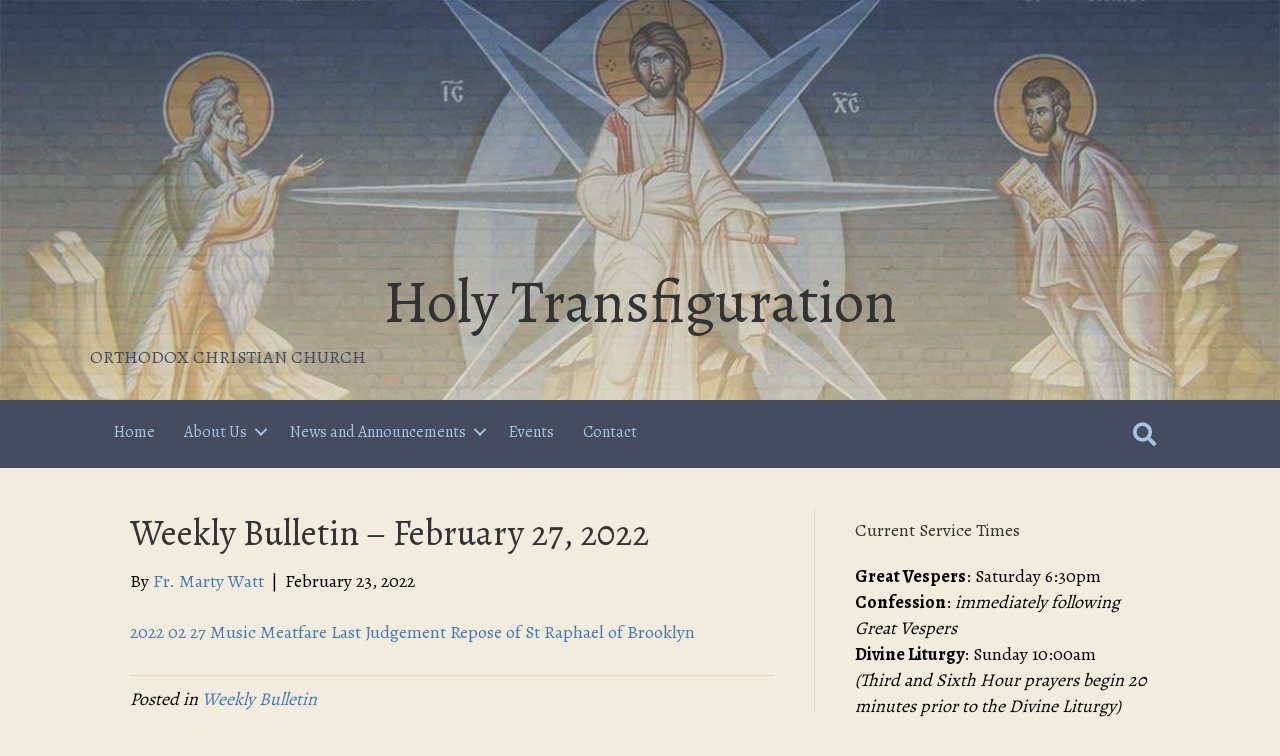

--- FILE ---
content_type: text/html; charset=UTF-8
request_url: https://amesorthodox.org/weekly-bulletin-february-27-2022/
body_size: 10351
content:
<!DOCTYPE html>
<html lang="en-US">
<head>
<meta charset="UTF-8" />
<meta name='viewport' content='width=device-width, initial-scale=1.0' />
<meta http-equiv='X-UA-Compatible' content='IE=edge' />
<link rel="profile" href="https://gmpg.org/xfn/11" />
<title>Weekly Bulletin &#8211; February 27, 2022 &#8211; Holy Transfiguration</title>
<meta name='robots' content='max-image-preview:large' />
	<style>img:is([sizes="auto" i], [sizes^="auto," i]) { contain-intrinsic-size: 3000px 1500px }</style>
	<link rel='dns-prefetch' href='//fonts.googleapis.com' />
<link href='https://fonts.gstatic.com' crossorigin rel='preconnect' />
<link rel="alternate" type="application/rss+xml" title="Holy Transfiguration &raquo; Feed" href="https://amesorthodox.org/feed/" />
<link rel="alternate" type="application/rss+xml" title="Holy Transfiguration &raquo; Comments Feed" href="https://amesorthodox.org/comments/feed/" />
<link rel="alternate" type="application/rss+xml" title="Holy Transfiguration &raquo; Weekly Bulletin &#8211; February 27, 2022 Comments Feed" href="https://amesorthodox.org/weekly-bulletin-february-27-2022/feed/" />
<link rel="preload" href="https://amesorthodox.org/wp-content/plugins/bb-plugin/fonts/fontawesome/5.15.4/webfonts/fa-solid-900.woff2" as="font" type="font/woff2" crossorigin="anonymous">
<link rel="preload" href="https://amesorthodox.org/wp-content/plugins/bb-plugin/fonts/fontawesome/5.15.4/webfonts/fa-regular-400.woff2" as="font" type="font/woff2" crossorigin="anonymous">
<script>
window._wpemojiSettings = {"baseUrl":"https:\/\/s.w.org\/images\/core\/emoji\/15.0.3\/72x72\/","ext":".png","svgUrl":"https:\/\/s.w.org\/images\/core\/emoji\/15.0.3\/svg\/","svgExt":".svg","source":{"concatemoji":"https:\/\/amesorthodox.org\/wp-includes\/js\/wp-emoji-release.min.js?ver=6.7.4"}};
/*! This file is auto-generated */
!function(i,n){var o,s,e;function c(e){try{var t={supportTests:e,timestamp:(new Date).valueOf()};sessionStorage.setItem(o,JSON.stringify(t))}catch(e){}}function p(e,t,n){e.clearRect(0,0,e.canvas.width,e.canvas.height),e.fillText(t,0,0);var t=new Uint32Array(e.getImageData(0,0,e.canvas.width,e.canvas.height).data),r=(e.clearRect(0,0,e.canvas.width,e.canvas.height),e.fillText(n,0,0),new Uint32Array(e.getImageData(0,0,e.canvas.width,e.canvas.height).data));return t.every(function(e,t){return e===r[t]})}function u(e,t,n){switch(t){case"flag":return n(e,"\ud83c\udff3\ufe0f\u200d\u26a7\ufe0f","\ud83c\udff3\ufe0f\u200b\u26a7\ufe0f")?!1:!n(e,"\ud83c\uddfa\ud83c\uddf3","\ud83c\uddfa\u200b\ud83c\uddf3")&&!n(e,"\ud83c\udff4\udb40\udc67\udb40\udc62\udb40\udc65\udb40\udc6e\udb40\udc67\udb40\udc7f","\ud83c\udff4\u200b\udb40\udc67\u200b\udb40\udc62\u200b\udb40\udc65\u200b\udb40\udc6e\u200b\udb40\udc67\u200b\udb40\udc7f");case"emoji":return!n(e,"\ud83d\udc26\u200d\u2b1b","\ud83d\udc26\u200b\u2b1b")}return!1}function f(e,t,n){var r="undefined"!=typeof WorkerGlobalScope&&self instanceof WorkerGlobalScope?new OffscreenCanvas(300,150):i.createElement("canvas"),a=r.getContext("2d",{willReadFrequently:!0}),o=(a.textBaseline="top",a.font="600 32px Arial",{});return e.forEach(function(e){o[e]=t(a,e,n)}),o}function t(e){var t=i.createElement("script");t.src=e,t.defer=!0,i.head.appendChild(t)}"undefined"!=typeof Promise&&(o="wpEmojiSettingsSupports",s=["flag","emoji"],n.supports={everything:!0,everythingExceptFlag:!0},e=new Promise(function(e){i.addEventListener("DOMContentLoaded",e,{once:!0})}),new Promise(function(t){var n=function(){try{var e=JSON.parse(sessionStorage.getItem(o));if("object"==typeof e&&"number"==typeof e.timestamp&&(new Date).valueOf()<e.timestamp+604800&&"object"==typeof e.supportTests)return e.supportTests}catch(e){}return null}();if(!n){if("undefined"!=typeof Worker&&"undefined"!=typeof OffscreenCanvas&&"undefined"!=typeof URL&&URL.createObjectURL&&"undefined"!=typeof Blob)try{var e="postMessage("+f.toString()+"("+[JSON.stringify(s),u.toString(),p.toString()].join(",")+"));",r=new Blob([e],{type:"text/javascript"}),a=new Worker(URL.createObjectURL(r),{name:"wpTestEmojiSupports"});return void(a.onmessage=function(e){c(n=e.data),a.terminate(),t(n)})}catch(e){}c(n=f(s,u,p))}t(n)}).then(function(e){for(var t in e)n.supports[t]=e[t],n.supports.everything=n.supports.everything&&n.supports[t],"flag"!==t&&(n.supports.everythingExceptFlag=n.supports.everythingExceptFlag&&n.supports[t]);n.supports.everythingExceptFlag=n.supports.everythingExceptFlag&&!n.supports.flag,n.DOMReady=!1,n.readyCallback=function(){n.DOMReady=!0}}).then(function(){return e}).then(function(){var e;n.supports.everything||(n.readyCallback(),(e=n.source||{}).concatemoji?t(e.concatemoji):e.wpemoji&&e.twemoji&&(t(e.twemoji),t(e.wpemoji)))}))}((window,document),window._wpemojiSettings);
</script>
<style id='wp-emoji-styles-inline-css'>

	img.wp-smiley, img.emoji {
		display: inline !important;
		border: none !important;
		box-shadow: none !important;
		height: 1em !important;
		width: 1em !important;
		margin: 0 0.07em !important;
		vertical-align: -0.1em !important;
		background: none !important;
		padding: 0 !important;
	}
</style>
<link rel='stylesheet' id='wp-block-library-css' href='https://amesorthodox.org/wp-includes/css/dist/block-library/style.min.css?ver=6.7.4' media='all' />
<style id='wp-block-library-theme-inline-css'>
.wp-block-audio :where(figcaption){color:#555;font-size:13px;text-align:center}.is-dark-theme .wp-block-audio :where(figcaption){color:#ffffffa6}.wp-block-audio{margin:0 0 1em}.wp-block-code{border:1px solid #ccc;border-radius:4px;font-family:Menlo,Consolas,monaco,monospace;padding:.8em 1em}.wp-block-embed :where(figcaption){color:#555;font-size:13px;text-align:center}.is-dark-theme .wp-block-embed :where(figcaption){color:#ffffffa6}.wp-block-embed{margin:0 0 1em}.blocks-gallery-caption{color:#555;font-size:13px;text-align:center}.is-dark-theme .blocks-gallery-caption{color:#ffffffa6}:root :where(.wp-block-image figcaption){color:#555;font-size:13px;text-align:center}.is-dark-theme :root :where(.wp-block-image figcaption){color:#ffffffa6}.wp-block-image{margin:0 0 1em}.wp-block-pullquote{border-bottom:4px solid;border-top:4px solid;color:currentColor;margin-bottom:1.75em}.wp-block-pullquote cite,.wp-block-pullquote footer,.wp-block-pullquote__citation{color:currentColor;font-size:.8125em;font-style:normal;text-transform:uppercase}.wp-block-quote{border-left:.25em solid;margin:0 0 1.75em;padding-left:1em}.wp-block-quote cite,.wp-block-quote footer{color:currentColor;font-size:.8125em;font-style:normal;position:relative}.wp-block-quote:where(.has-text-align-right){border-left:none;border-right:.25em solid;padding-left:0;padding-right:1em}.wp-block-quote:where(.has-text-align-center){border:none;padding-left:0}.wp-block-quote.is-large,.wp-block-quote.is-style-large,.wp-block-quote:where(.is-style-plain){border:none}.wp-block-search .wp-block-search__label{font-weight:700}.wp-block-search__button{border:1px solid #ccc;padding:.375em .625em}:where(.wp-block-group.has-background){padding:1.25em 2.375em}.wp-block-separator.has-css-opacity{opacity:.4}.wp-block-separator{border:none;border-bottom:2px solid;margin-left:auto;margin-right:auto}.wp-block-separator.has-alpha-channel-opacity{opacity:1}.wp-block-separator:not(.is-style-wide):not(.is-style-dots){width:100px}.wp-block-separator.has-background:not(.is-style-dots){border-bottom:none;height:1px}.wp-block-separator.has-background:not(.is-style-wide):not(.is-style-dots){height:2px}.wp-block-table{margin:0 0 1em}.wp-block-table td,.wp-block-table th{word-break:normal}.wp-block-table :where(figcaption){color:#555;font-size:13px;text-align:center}.is-dark-theme .wp-block-table :where(figcaption){color:#ffffffa6}.wp-block-video :where(figcaption){color:#555;font-size:13px;text-align:center}.is-dark-theme .wp-block-video :where(figcaption){color:#ffffffa6}.wp-block-video{margin:0 0 1em}:root :where(.wp-block-template-part.has-background){margin-bottom:0;margin-top:0;padding:1.25em 2.375em}
</style>
<style id='classic-theme-styles-inline-css'>
/*! This file is auto-generated */
.wp-block-button__link{color:#fff;background-color:#32373c;border-radius:9999px;box-shadow:none;text-decoration:none;padding:calc(.667em + 2px) calc(1.333em + 2px);font-size:1.125em}.wp-block-file__button{background:#32373c;color:#fff;text-decoration:none}
</style>
<style id='global-styles-inline-css'>
:root{--wp--preset--aspect-ratio--square: 1;--wp--preset--aspect-ratio--4-3: 4/3;--wp--preset--aspect-ratio--3-4: 3/4;--wp--preset--aspect-ratio--3-2: 3/2;--wp--preset--aspect-ratio--2-3: 2/3;--wp--preset--aspect-ratio--16-9: 16/9;--wp--preset--aspect-ratio--9-16: 9/16;--wp--preset--color--black: #000000;--wp--preset--color--cyan-bluish-gray: #abb8c3;--wp--preset--color--white: #ffffff;--wp--preset--color--pale-pink: #f78da7;--wp--preset--color--vivid-red: #cf2e2e;--wp--preset--color--luminous-vivid-orange: #ff6900;--wp--preset--color--luminous-vivid-amber: #fcb900;--wp--preset--color--light-green-cyan: #7bdcb5;--wp--preset--color--vivid-green-cyan: #00d084;--wp--preset--color--pale-cyan-blue: #8ed1fc;--wp--preset--color--vivid-cyan-blue: #0693e3;--wp--preset--color--vivid-purple: #9b51e0;--wp--preset--color--fl-heading-text: #333333;--wp--preset--color--fl-body-bg: #f1ecdf;--wp--preset--color--fl-body-text: #000000;--wp--preset--color--fl-accent: #4678b2;--wp--preset--color--fl-accent-hover: #606a85;--wp--preset--color--fl-topbar-bg: #ffffff;--wp--preset--color--fl-topbar-text: #000000;--wp--preset--color--fl-topbar-link: #428bca;--wp--preset--color--fl-topbar-hover: #428bca;--wp--preset--color--fl-header-bg: #ffffff;--wp--preset--color--fl-header-text: #000000;--wp--preset--color--fl-header-link: #428bca;--wp--preset--color--fl-header-hover: #428bca;--wp--preset--color--fl-nav-bg: #ffffff;--wp--preset--color--fl-nav-link: #428bca;--wp--preset--color--fl-nav-hover: #428bca;--wp--preset--color--fl-content-bg: #f2ecdf;--wp--preset--color--fl-footer-widgets-bg: #ffffff;--wp--preset--color--fl-footer-widgets-text: #000000;--wp--preset--color--fl-footer-widgets-link: #428bca;--wp--preset--color--fl-footer-widgets-hover: #428bca;--wp--preset--color--fl-footer-bg: #ffffff;--wp--preset--color--fl-footer-text: #000000;--wp--preset--color--fl-footer-link: #428bca;--wp--preset--color--fl-footer-hover: #428bca;--wp--preset--gradient--vivid-cyan-blue-to-vivid-purple: linear-gradient(135deg,rgba(6,147,227,1) 0%,rgb(155,81,224) 100%);--wp--preset--gradient--light-green-cyan-to-vivid-green-cyan: linear-gradient(135deg,rgb(122,220,180) 0%,rgb(0,208,130) 100%);--wp--preset--gradient--luminous-vivid-amber-to-luminous-vivid-orange: linear-gradient(135deg,rgba(252,185,0,1) 0%,rgba(255,105,0,1) 100%);--wp--preset--gradient--luminous-vivid-orange-to-vivid-red: linear-gradient(135deg,rgba(255,105,0,1) 0%,rgb(207,46,46) 100%);--wp--preset--gradient--very-light-gray-to-cyan-bluish-gray: linear-gradient(135deg,rgb(238,238,238) 0%,rgb(169,184,195) 100%);--wp--preset--gradient--cool-to-warm-spectrum: linear-gradient(135deg,rgb(74,234,220) 0%,rgb(151,120,209) 20%,rgb(207,42,186) 40%,rgb(238,44,130) 60%,rgb(251,105,98) 80%,rgb(254,248,76) 100%);--wp--preset--gradient--blush-light-purple: linear-gradient(135deg,rgb(255,206,236) 0%,rgb(152,150,240) 100%);--wp--preset--gradient--blush-bordeaux: linear-gradient(135deg,rgb(254,205,165) 0%,rgb(254,45,45) 50%,rgb(107,0,62) 100%);--wp--preset--gradient--luminous-dusk: linear-gradient(135deg,rgb(255,203,112) 0%,rgb(199,81,192) 50%,rgb(65,88,208) 100%);--wp--preset--gradient--pale-ocean: linear-gradient(135deg,rgb(255,245,203) 0%,rgb(182,227,212) 50%,rgb(51,167,181) 100%);--wp--preset--gradient--electric-grass: linear-gradient(135deg,rgb(202,248,128) 0%,rgb(113,206,126) 100%);--wp--preset--gradient--midnight: linear-gradient(135deg,rgb(2,3,129) 0%,rgb(40,116,252) 100%);--wp--preset--font-size--small: 13px;--wp--preset--font-size--medium: 20px;--wp--preset--font-size--large: 36px;--wp--preset--font-size--x-large: 42px;--wp--preset--spacing--20: 0.44rem;--wp--preset--spacing--30: 0.67rem;--wp--preset--spacing--40: 1rem;--wp--preset--spacing--50: 1.5rem;--wp--preset--spacing--60: 2.25rem;--wp--preset--spacing--70: 3.38rem;--wp--preset--spacing--80: 5.06rem;--wp--preset--shadow--natural: 6px 6px 9px rgba(0, 0, 0, 0.2);--wp--preset--shadow--deep: 12px 12px 50px rgba(0, 0, 0, 0.4);--wp--preset--shadow--sharp: 6px 6px 0px rgba(0, 0, 0, 0.2);--wp--preset--shadow--outlined: 6px 6px 0px -3px rgba(255, 255, 255, 1), 6px 6px rgba(0, 0, 0, 1);--wp--preset--shadow--crisp: 6px 6px 0px rgba(0, 0, 0, 1);}:where(.is-layout-flex){gap: 0.5em;}:where(.is-layout-grid){gap: 0.5em;}body .is-layout-flex{display: flex;}.is-layout-flex{flex-wrap: wrap;align-items: center;}.is-layout-flex > :is(*, div){margin: 0;}body .is-layout-grid{display: grid;}.is-layout-grid > :is(*, div){margin: 0;}:where(.wp-block-columns.is-layout-flex){gap: 2em;}:where(.wp-block-columns.is-layout-grid){gap: 2em;}:where(.wp-block-post-template.is-layout-flex){gap: 1.25em;}:where(.wp-block-post-template.is-layout-grid){gap: 1.25em;}.has-black-color{color: var(--wp--preset--color--black) !important;}.has-cyan-bluish-gray-color{color: var(--wp--preset--color--cyan-bluish-gray) !important;}.has-white-color{color: var(--wp--preset--color--white) !important;}.has-pale-pink-color{color: var(--wp--preset--color--pale-pink) !important;}.has-vivid-red-color{color: var(--wp--preset--color--vivid-red) !important;}.has-luminous-vivid-orange-color{color: var(--wp--preset--color--luminous-vivid-orange) !important;}.has-luminous-vivid-amber-color{color: var(--wp--preset--color--luminous-vivid-amber) !important;}.has-light-green-cyan-color{color: var(--wp--preset--color--light-green-cyan) !important;}.has-vivid-green-cyan-color{color: var(--wp--preset--color--vivid-green-cyan) !important;}.has-pale-cyan-blue-color{color: var(--wp--preset--color--pale-cyan-blue) !important;}.has-vivid-cyan-blue-color{color: var(--wp--preset--color--vivid-cyan-blue) !important;}.has-vivid-purple-color{color: var(--wp--preset--color--vivid-purple) !important;}.has-black-background-color{background-color: var(--wp--preset--color--black) !important;}.has-cyan-bluish-gray-background-color{background-color: var(--wp--preset--color--cyan-bluish-gray) !important;}.has-white-background-color{background-color: var(--wp--preset--color--white) !important;}.has-pale-pink-background-color{background-color: var(--wp--preset--color--pale-pink) !important;}.has-vivid-red-background-color{background-color: var(--wp--preset--color--vivid-red) !important;}.has-luminous-vivid-orange-background-color{background-color: var(--wp--preset--color--luminous-vivid-orange) !important;}.has-luminous-vivid-amber-background-color{background-color: var(--wp--preset--color--luminous-vivid-amber) !important;}.has-light-green-cyan-background-color{background-color: var(--wp--preset--color--light-green-cyan) !important;}.has-vivid-green-cyan-background-color{background-color: var(--wp--preset--color--vivid-green-cyan) !important;}.has-pale-cyan-blue-background-color{background-color: var(--wp--preset--color--pale-cyan-blue) !important;}.has-vivid-cyan-blue-background-color{background-color: var(--wp--preset--color--vivid-cyan-blue) !important;}.has-vivid-purple-background-color{background-color: var(--wp--preset--color--vivid-purple) !important;}.has-black-border-color{border-color: var(--wp--preset--color--black) !important;}.has-cyan-bluish-gray-border-color{border-color: var(--wp--preset--color--cyan-bluish-gray) !important;}.has-white-border-color{border-color: var(--wp--preset--color--white) !important;}.has-pale-pink-border-color{border-color: var(--wp--preset--color--pale-pink) !important;}.has-vivid-red-border-color{border-color: var(--wp--preset--color--vivid-red) !important;}.has-luminous-vivid-orange-border-color{border-color: var(--wp--preset--color--luminous-vivid-orange) !important;}.has-luminous-vivid-amber-border-color{border-color: var(--wp--preset--color--luminous-vivid-amber) !important;}.has-light-green-cyan-border-color{border-color: var(--wp--preset--color--light-green-cyan) !important;}.has-vivid-green-cyan-border-color{border-color: var(--wp--preset--color--vivid-green-cyan) !important;}.has-pale-cyan-blue-border-color{border-color: var(--wp--preset--color--pale-cyan-blue) !important;}.has-vivid-cyan-blue-border-color{border-color: var(--wp--preset--color--vivid-cyan-blue) !important;}.has-vivid-purple-border-color{border-color: var(--wp--preset--color--vivid-purple) !important;}.has-vivid-cyan-blue-to-vivid-purple-gradient-background{background: var(--wp--preset--gradient--vivid-cyan-blue-to-vivid-purple) !important;}.has-light-green-cyan-to-vivid-green-cyan-gradient-background{background: var(--wp--preset--gradient--light-green-cyan-to-vivid-green-cyan) !important;}.has-luminous-vivid-amber-to-luminous-vivid-orange-gradient-background{background: var(--wp--preset--gradient--luminous-vivid-amber-to-luminous-vivid-orange) !important;}.has-luminous-vivid-orange-to-vivid-red-gradient-background{background: var(--wp--preset--gradient--luminous-vivid-orange-to-vivid-red) !important;}.has-very-light-gray-to-cyan-bluish-gray-gradient-background{background: var(--wp--preset--gradient--very-light-gray-to-cyan-bluish-gray) !important;}.has-cool-to-warm-spectrum-gradient-background{background: var(--wp--preset--gradient--cool-to-warm-spectrum) !important;}.has-blush-light-purple-gradient-background{background: var(--wp--preset--gradient--blush-light-purple) !important;}.has-blush-bordeaux-gradient-background{background: var(--wp--preset--gradient--blush-bordeaux) !important;}.has-luminous-dusk-gradient-background{background: var(--wp--preset--gradient--luminous-dusk) !important;}.has-pale-ocean-gradient-background{background: var(--wp--preset--gradient--pale-ocean) !important;}.has-electric-grass-gradient-background{background: var(--wp--preset--gradient--electric-grass) !important;}.has-midnight-gradient-background{background: var(--wp--preset--gradient--midnight) !important;}.has-small-font-size{font-size: var(--wp--preset--font-size--small) !important;}.has-medium-font-size{font-size: var(--wp--preset--font-size--medium) !important;}.has-large-font-size{font-size: var(--wp--preset--font-size--large) !important;}.has-x-large-font-size{font-size: var(--wp--preset--font-size--x-large) !important;}
:where(.wp-block-post-template.is-layout-flex){gap: 1.25em;}:where(.wp-block-post-template.is-layout-grid){gap: 1.25em;}
:where(.wp-block-columns.is-layout-flex){gap: 2em;}:where(.wp-block-columns.is-layout-grid){gap: 2em;}
:root :where(.wp-block-pullquote){font-size: 1.5em;line-height: 1.6;}
</style>
<link rel='stylesheet' id='contact-form-7-css' href='https://amesorthodox.org/wp-content/plugins/contact-form-7/includes/css/styles.css?ver=5.9.5' media='all' />
<link rel='stylesheet' id='foobox-free-min-css' href='https://amesorthodox.org/wp-content/plugins/foobox-image-lightbox/free/css/foobox.free.min.css?ver=2.7.28' media='all' />
<link rel='stylesheet' id='wpa-css-css' href='https://amesorthodox.org/wp-content/plugins/honeypot/includes/css/wpa.css?ver=2.2.01' media='all' />
<link rel='stylesheet' id='font-awesome-5-css' href='https://amesorthodox.org/wp-content/plugins/bb-plugin/fonts/fontawesome/5.15.4/css/all.min.css?ver=2.8.2.1' media='all' />
<link rel='stylesheet' id='fl-builder-layout-bundle-799c19f173e57586a41ca91c064daf69-css' href='https://amesorthodox.org/wp-content/uploads/bb-plugin/cache/799c19f173e57586a41ca91c064daf69-layout-bundle.css?ver=2.8.2.1-1.4.10' media='all' />
<link rel='stylesheet' id='ics-calendar-css' href='https://amesorthodox.org/wp-content/plugins/ics-calendar/assets/style.min.css?ver=12.0.3.1' media='all' />
<link rel='stylesheet' id='jquery-magnificpopup-css' href='https://amesorthodox.org/wp-content/plugins/bb-plugin/css/jquery.magnificpopup.min.css?ver=2.8.2.1' media='all' />
<link rel='stylesheet' id='base-css' href='https://amesorthodox.org/wp-content/themes/bb-theme/css/base.min.css?ver=1.7.15.3' media='all' />
<link rel='stylesheet' id='fl-automator-skin-css' href='https://amesorthodox.org/wp-content/uploads/bb-theme/skin-665a81035a441.css?ver=1.7.15.3' media='all' />
<link rel='stylesheet' id='fl-child-theme-css' href='https://amesorthodox.org/wp-content/themes/bb-theme-child/style.css?ver=6.7.4' media='all' />
<link rel='stylesheet' id='fl-builder-google-fonts-172f8c56b747b85d76cd87879dbd408f-css' href='//fonts.googleapis.com/css?family=Alegreya%3A300%2C400%2C700%2C400%7CAlegreya+Sans%3A400&#038;ver=6.7.4' media='all' />
<script src="https://amesorthodox.org/wp-includes/js/jquery/jquery.min.js?ver=3.7.1" id="jquery-core-js"></script>
<script src="https://amesorthodox.org/wp-includes/js/jquery/jquery-migrate.min.js?ver=3.4.1" id="jquery-migrate-js"></script>
<script id="foobox-free-min-js-before">
/* Run FooBox FREE (v2.7.28) */
var FOOBOX = window.FOOBOX = {
	ready: true,
	disableOthers: true,
	o: {wordpress: { enabled: true }, countMessage:'image %index of %total', captions: { dataTitle: ["captionTitle","title"], dataDesc: ["captionDesc","description"] }, rel: '', excludes:'.fbx-link,.nofoobox,.nolightbox,a[href*="pinterest.com/pin/create/button/"]', affiliate : { enabled: false }, error: "Could not load the item"},
	selectors: [
		".foogallery-container.foogallery-lightbox-foobox", ".foogallery-container.foogallery-lightbox-foobox-free", ".gallery", ".wp-block-gallery", ".wp-caption", ".wp-block-image", "a:has(img[class*=wp-image-])", ".foobox"
	],
	pre: function( $ ){
		// Custom JavaScript (Pre)
		
	},
	post: function( $ ){
		// Custom JavaScript (Post)
		
		// Custom Captions Code
		
	},
	custom: function( $ ){
		// Custom Extra JS
		
	}
};
</script>
<script src="https://amesorthodox.org/wp-content/plugins/foobox-image-lightbox/free/js/foobox.free.min.js?ver=2.7.28" id="foobox-free-min-js"></script>
<link rel="https://api.w.org/" href="https://amesorthodox.org/wp-json/" /><link rel="alternate" title="JSON" type="application/json" href="https://amesorthodox.org/wp-json/wp/v2/posts/5080" /><link rel="EditURI" type="application/rsd+xml" title="RSD" href="https://amesorthodox.org/xmlrpc.php?rsd" />
<meta name="generator" content="WordPress 6.7.4" />
<link rel="canonical" href="https://amesorthodox.org/weekly-bulletin-february-27-2022/" />
<link rel='shortlink' href='https://amesorthodox.org/?p=5080' />
<link rel="alternate" title="oEmbed (JSON)" type="application/json+oembed" href="https://amesorthodox.org/wp-json/oembed/1.0/embed?url=https%3A%2F%2Famesorthodox.org%2Fweekly-bulletin-february-27-2022%2F" />
<link rel="alternate" title="oEmbed (XML)" type="text/xml+oembed" href="https://amesorthodox.org/wp-json/oembed/1.0/embed?url=https%3A%2F%2Famesorthodox.org%2Fweekly-bulletin-february-27-2022%2F&#038;format=xml" />
<link rel="pingback" href="https://amesorthodox.org/xmlrpc.php">
</head>
<body class="post-template-default single single-post postid-5080 single-format-standard fl-builder-2-8-2-1 fl-themer-1-4-10 fl-theme-1-7-15-3 fl-theme-builder-header fl-theme-builder-header-site-header fl-theme-builder-footer fl-theme-builder-footer-site-footer fl-framework-base fl-preset-default fl-full-width fl-has-sidebar fl-search-active" itemscope="itemscope" itemtype="https://schema.org/WebPage">
<a aria-label="Skip to content" class="fl-screen-reader-text" href="#fl-main-content">Skip to content</a><div class="fl-page">
	<header class="fl-builder-content fl-builder-content-5196 fl-builder-global-templates-locked" data-post-id="5196" data-type="header" data-sticky="0" data-sticky-on="" data-sticky-breakpoint="medium" data-shrink="0" data-overlay="0" data-overlay-bg="transparent" data-shrink-image-height="50px" role="banner" itemscope="itemscope" itemtype="http://schema.org/WPHeader"><div class="fl-row fl-row-full-width fl-row-bg-photo fl-node-qlsv01btak85 fl-row-custom-height fl-row-align-bottom" data-node="qlsv01btak85">
	<div class="fl-row-content-wrap">
								<div class="fl-row-content fl-row-fixed-width fl-node-content">
		
<div class="fl-col-group fl-node-ng9i7lx3r2wc" data-node="ng9i7lx3r2wc">
			<div class="fl-col fl-node-wkb7l1tisofj" data-node="wkb7l1tisofj">
	<div class="fl-col-content fl-node-content"><div class="fl-module fl-module-heading fl-node-m6h0wq3onxa2" data-node="m6h0wq3onxa2">
	<div class="fl-module-content fl-node-content">
		<h1 class="fl-heading">
		<a href="/" title="Holy Transfiguration" target="_self">
		<span class="fl-heading-text">Holy Transfiguration</span>
		</a>
	</h1>
	</div>
</div>
<div class="fl-module fl-module-rich-text fl-node-onke0c139spw" data-node="onke0c139spw">
	<div class="fl-module-content fl-node-content">
		<div class="fl-rich-text">
	<p>ORTHODOX CHRISTIAN CHURCH</p>
</div>
	</div>
</div>
</div>
</div>
	</div>
		</div>
	</div>
</div>
<div class="fl-row fl-row-full-width fl-row-bg-color fl-node-bg5myfqu0386 fl-row-default-height fl-row-align-center" data-node="bg5myfqu0386">
	<div class="fl-row-content-wrap">
								<div class="fl-row-content fl-row-fixed-width fl-node-content">
		
<div class="fl-col-group fl-node-pxi2c8o930aj fl-col-group-custom-width" data-node="pxi2c8o930aj">
			<div class="fl-col fl-node-xqfjs57r43op fl-col-small-custom-width" data-node="xqfjs57r43op">
	<div class="fl-col-content fl-node-content"><div class="fl-module fl-module-menu fl-node-pyzhtda17gjv" data-node="pyzhtda17gjv">
	<div class="fl-module-content fl-node-content">
		<div class="fl-menu fl-menu-responsive-toggle-mobile">
	<button class="fl-menu-mobile-toggle hamburger" aria-label="Main Menu"><span class="fl-menu-icon svg-container"><svg version="1.1" class="hamburger-menu" xmlns="http://www.w3.org/2000/svg" xmlns:xlink="http://www.w3.org/1999/xlink" viewBox="0 0 512 512">
<rect class="fl-hamburger-menu-top" width="512" height="102"/>
<rect class="fl-hamburger-menu-middle" y="205" width="512" height="102"/>
<rect class="fl-hamburger-menu-bottom" y="410" width="512" height="102"/>
</svg>
</span></button>	<div class="fl-clear"></div>
	<nav aria-label="Main Menu" itemscope="itemscope" itemtype="https://schema.org/SiteNavigationElement"><ul id="menu-primary-navigation" class="menu fl-menu-horizontal fl-toggle-arrows"><li id="menu-item-5215" class="menu-item menu-item-type-post_type menu-item-object-page menu-item-home"><a href="https://amesorthodox.org/">Home</a></li><li id="menu-item-44" class="menu-item menu-item-type-post_type menu-item-object-page menu-item-has-children fl-has-submenu"><div class="fl-has-submenu-container"><a href="https://amesorthodox.org/about-us/">About Us</a><span class="fl-menu-toggle"></span></div><ul class="sub-menu">	<li id="menu-item-970" class="menu-item menu-item-type-post_type menu-item-object-page"><a href="https://amesorthodox.org/about-us/">Learn »</a></li>	<li id="menu-item-965" class="menu-item menu-item-type-post_type menu-item-object-page"><a href="https://amesorthodox.org/about-us/photos/">Photos »</a></li>	<li id="menu-item-43" class="menu-item menu-item-type-post_type menu-item-object-page"><a href="https://amesorthodox.org/our-clergy/">Our Clergy »</a></li></ul></li><li id="menu-item-53" class="menu-item menu-item-type-post_type menu-item-object-page current_page_parent menu-item-has-children fl-has-submenu"><div class="fl-has-submenu-container"><a href="https://amesorthodox.org/news/">News and Announcements</a><span class="fl-menu-toggle"></span></div><ul class="sub-menu">	<li id="menu-item-250" class="menu-item menu-item-type-taxonomy menu-item-object-category current-post-ancestor current-menu-parent current-post-parent"><a href="https://amesorthodox.org/category/weekly-bulletin/">Weekly Bulletins »</a></li>	<li id="menu-item-971" class="menu-item menu-item-type-post_type menu-item-object-page current_page_parent"><a href="https://amesorthodox.org/news/">See all »</a></li></ul></li><li id="menu-item-964" class="menu-item menu-item-type-custom menu-item-object-custom"><a href="https://amesorthodox.org/events/">Events</a></li><li id="menu-item-24" class="menu-item menu-item-type-post_type menu-item-object-page"><a href="https://amesorthodox.org/contact/">Contact</a></li></ul></nav></div>
	</div>
</div>
</div>
</div>
			<div class="fl-col fl-node-aik45oe73yqc fl-col-small fl-col-small-custom-width" data-node="aik45oe73yqc">
	<div class="fl-col-content fl-node-content"><div class="fl-module fl-module-search fl-node-58m4ctnu2lvj" data-node="58m4ctnu2lvj">
	<div class="fl-module-content fl-node-content">
		<div class="fl-search-form fl-search-form-button fl-search-button-expand fl-search-button-right fl-search-button-expand-right fl-search-form-width-full"
	>
	<div class="fl-search-form-wrap">
		<div class="fl-search-form-fields">
			<div class="fl-search-form-input-wrap">
				<form role="search" aria-label="Search form" method="get" action="https://amesorthodox.org/">
	<div class="fl-form-field">
		<input type="search" aria-label="Search input" class="fl-search-text" placeholder="Type and press enter to search..." value="" name="s" />

			</div>
	</form>
			</div>
			<div class="fl-button-wrap fl-button-width-auto fl-button-right fl-button-has-icon">
			<a href="#" target="_self" class="fl-button">
									<i class="fl-button-icon fl-button-icon-after fas fa-search" aria-hidden="true"></i>
			</a>
</div>
		</div>
	</div>
</div>
	</div>
</div>
</div>
</div>
	</div>
		</div>
	</div>
</div>
</header><div class="uabb-js-breakpoint" style="display: none;"></div>	<div id="fl-main-content" class="fl-page-content" itemprop="mainContentOfPage" role="main">

		
<div class="container">
	<div class="row">

		
		<div class="fl-content fl-content-left col-md-8">
			<article class="fl-post post-5080 post type-post status-publish format-standard hentry category-weekly-bulletin" id="fl-post-5080" itemscope itemtype="https://schema.org/BlogPosting">

	
	<header class="fl-post-header">
		<h1 class="fl-post-title" itemprop="headline">
			Weekly Bulletin &#8211; February 27, 2022					</h1>
		<div class="fl-post-meta fl-post-meta-top"><span class="fl-post-author">By <a href="https://amesorthodox.org/author/frmarty/"><span>Fr. Marty Watt</span></a></span><span class="fl-sep"> | </span><span class="fl-post-date">February 23, 2022</span></div><meta itemscope itemprop="mainEntityOfPage" itemtype="https://schema.org/WebPage" itemid="https://amesorthodox.org/weekly-bulletin-february-27-2022/" content="Weekly Bulletin &#8211; February 27, 2022" /><meta itemprop="datePublished" content="2022-02-23" /><meta itemprop="dateModified" content="2022-02-22" /><div itemprop="publisher" itemscope itemtype="https://schema.org/Organization"><meta itemprop="name" content="Holy Transfiguration"></div><div itemscope itemprop="author" itemtype="https://schema.org/Person"><meta itemprop="url" content="https://amesorthodox.org/author/frmarty/" /><meta itemprop="name" content="Fr. Marty Watt" /></div><div itemprop="interactionStatistic" itemscope itemtype="https://schema.org/InteractionCounter"><meta itemprop="interactionType" content="https://schema.org/CommentAction" /><meta itemprop="userInteractionCount" content="0" /></div>	</header><!-- .fl-post-header -->

	
	
	<div class="fl-post-content clearfix" itemprop="text">
		<p><a href="https://amesorthodox.org/wp-content/uploads/2022/02/2022-02-27-Music-Meatfare-Last-Judgement-Repose-of-St-Raphael-of-Brooklyn.pdf">2022 02 27 Music Meatfare Last Judgement Repose of St Raphael of Brooklyn</a></p>
	</div><!-- .fl-post-content -->

	
	<div class="fl-post-meta fl-post-meta-bottom"><div class="fl-post-cats-tags">Posted in <a href="https://amesorthodox.org/category/weekly-bulletin/" rel="category tag">Weekly Bulletin</a></div></div>		
</article>


<!-- .fl-post -->
		</div>

		<div class="fl-sidebar  fl-sidebar-right fl-sidebar-display-desktop col-md-4" itemscope="itemscope" itemtype="https://schema.org/WPSideBar">
		<aside id="text-2" class="fl-widget widget_text"><h4 class="fl-widget-title">Current Service Times</h4>			<div class="textwidget"><p><b>Great Vespers</b>: Saturday 6:30pm<br />
<b>Confession</b>: <i>immediately following Great Vespers</i><br />
<b>Divine Liturgy</b>: Sunday 10:00am<br />
<i>(Third and Sixth Hour prayers begin 20 minutes prior to the Divine Liturgy)</i></p>
</div>
		</aside><aside id="text-3" class="fl-widget widget_text"><h4 class="fl-widget-title">Our Location</h4>			<div class="textwidget"><p>7th and Kellogg<br />
621 Kellogg Avenue<br />
Ames, Iowa 50010</p>
<p><a href="https://goo.gl/maps/rSEQ9" title="Click for a Google Map">Click for a Google Map &raquo;</a></p>
</div>
		</aside>
		<aside id="recent-posts-3" class="fl-widget widget_recent_entries">
		<h4 class="fl-widget-title">News and Announcements</h4>
		<ul>
											<li>
					<a href="https://amesorthodox.org/weekly-bulletin-february-1-2026/">Weekly Bulletin &#8211; February 1, 2026</a>
									</li>
											<li>
					<a href="https://amesorthodox.org/putting-children-first/">Putting children first.</a>
									</li>
											<li>
					<a href="https://amesorthodox.org/weekly-bulletin-january-25-2026/">Weekly Bulletin &#8211; January 25, 2026</a>
									</li>
					</ul>

		</aside>	</div>

	</div>
</div>


	</div><!-- .fl-page-content -->
	<footer class="fl-builder-content fl-builder-content-5211 fl-builder-global-templates-locked" data-post-id="5211" data-type="footer" itemscope="itemscope" itemtype="http://schema.org/WPFooter"><div class="fl-row fl-row-full-width fl-row-bg-color fl-node-6dsvx8hbjlgm fl-row-default-height fl-row-align-center" data-node="6dsvx8hbjlgm">
	<div class="fl-row-content-wrap">
								<div class="fl-row-content fl-row-fixed-width fl-node-content">
		
<div class="fl-col-group fl-node-wqe18o6khfbz" data-node="wqe18o6khfbz">
			<div class="fl-col fl-node-a4fem1hkuo5n fl-col-small" data-node="a4fem1hkuo5n">
	<div class="fl-col-content fl-node-content"><div class="fl-module fl-module-heading fl-node-qvs3tiomn4c9" data-node="qvs3tiomn4c9">
	<div class="fl-module-content fl-node-content">
		<h3 class="fl-heading">
		<span class="fl-heading-text">Our Location</span>
	</h3>
	</div>
</div>
<div class="fl-module fl-module-rich-text fl-node-gi7jmquwsbrt" data-node="gi7jmquwsbrt">
	<div class="fl-module-content fl-node-content">
		<div class="fl-rich-text">
	<p><strong>Holy Transfiguration Orthodox Church</strong><br />
<a href="https://goo.gl/maps/rSEQ9" target="_blank" rel="noopener">621 Kellogg Avenue<br />
(<i>7th Street and Kellogg Avenue</i>)<br />
Ames, Iowa 50010</a></p>
</div>
	</div>
</div>
<div class="fl-module fl-module-rich-text fl-node-jo71axbikyt9" data-node="jo71axbikyt9">
	<div class="fl-module-content fl-node-content">
		<div class="fl-rich-text">
	<p>We are one block north of the main Post Office, one block east of Fareway. Parking is on-street, or <i>on Sundays</i> feel free to utilize the Fareway parking lot.</p>
</div>
	</div>
</div>
<div class="fl-module fl-module-icon fl-node-mrh9153uwne0" data-node="mrh9153uwne0">
	<div class="fl-module-content fl-node-content">
		<div class="fl-icon-wrap">
	<span class="fl-icon">
								<a href="#" target="_self" tabindex="-1" aria-hidden="true" aria-labelledby="fl-icon-text-mrh9153uwne0">
							<i class="fas fa-phone-alt" aria-hidden="true"></i>
						</a>
			</span>
			<div id="fl-icon-text-mrh9153uwne0" class="fl-icon-text">
						<a href="#" target="_self" class="fl-icon-text-link fl-icon-text-wrap">
						<p><a href="tel:+15153371626">(515) 337 1626</a></p>						</a>
					</div>
	</div>
	</div>
</div>
</div>
</div>
			<div class="fl-col fl-node-qpgjs3frlnab fl-col-small" data-node="qpgjs3frlnab">
	<div class="fl-col-content fl-node-content"><div class="fl-module fl-module-heading fl-node-ixbtyg8upe1c" data-node="ixbtyg8upe1c">
	<div class="fl-module-content fl-node-content">
		<h3 class="fl-heading">
		<span class="fl-heading-text">News & Announcements</span>
	</h3>
	</div>
</div>
<div class="fl-module fl-module-post-grid fl-node-crtu467g80lz" data-node="crtu467g80lz">
	<div class="fl-module-content fl-node-content">
			<div class="fl-post-feed" itemscope="itemscope" itemtype="https://schema.org/Blog">
	<ul><li class="fl-post-feed-post fl-post-align-left post-6249 post type-post status-publish format-standard hentry category-weekly-bulletin" itemscope itemtype="https://schema.org/BlogPosting">

	<meta itemscope itemprop="mainEntityOfPage" itemtype="https://schema.org/WebPage" itemid="https://amesorthodox.org/weekly-bulletin-february-1-2026/" content="Weekly Bulletin &#8211; February 1, 2026" /><meta itemprop="datePublished" content="2026-01-27" /><meta itemprop="dateModified" content="2026-01-27" /><div itemprop="publisher" itemscope itemtype="https://schema.org/Organization"><meta itemprop="name" content="Holy Transfiguration"></div><div itemscope itemprop="author" itemtype="https://schema.org/Person"><meta itemprop="url" content="https://amesorthodox.org/author/frmarty/" /><meta itemprop="name" content="Fr. Marty Watt" /></div><div itemprop="interactionStatistic" itemscope itemtype="https://schema.org/InteractionCounter"><meta itemprop="interactionType" content="https://schema.org/CommentAction" /><meta itemprop="userInteractionCount" content="0" /></div>	
		<div class="fl-post-feed-text">
	
		<div class="fl-post-feed-header">

			<h5 class="fl-post-feed-title" itemprop="headline">
				<a href="https://amesorthodox.org/weekly-bulletin-february-1-2026/" rel="bookmark" title="Weekly Bulletin &#8211; February 1, 2026">Weekly Bulletin &#8211; February 1, 2026</a>
			</h5>

			
			
			
			
		</div>

	
	
	
		
		
		
	</div>

	<div class="fl-clear"></div>
</li>
<li class="fl-post-feed-post fl-post-align-left post-6247 post type-post status-publish format-standard hentry category-homilies-and-talks" itemscope itemtype="https://schema.org/BlogPosting">

	<meta itemscope itemprop="mainEntityOfPage" itemtype="https://schema.org/WebPage" itemid="https://amesorthodox.org/putting-children-first/" content="Putting children first." /><meta itemprop="datePublished" content="2026-01-26" /><meta itemprop="dateModified" content="2026-01-26" /><div itemprop="publisher" itemscope itemtype="https://schema.org/Organization"><meta itemprop="name" content="Holy Transfiguration"></div><div itemscope itemprop="author" itemtype="https://schema.org/Person"><meta itemprop="url" content="https://amesorthodox.org/author/frmarty/" /><meta itemprop="name" content="Fr. Marty Watt" /></div><div itemprop="interactionStatistic" itemscope itemtype="https://schema.org/InteractionCounter"><meta itemprop="interactionType" content="https://schema.org/CommentAction" /><meta itemprop="userInteractionCount" content="0" /></div>	
		<div class="fl-post-feed-text">
	
		<div class="fl-post-feed-header">

			<h5 class="fl-post-feed-title" itemprop="headline">
				<a href="https://amesorthodox.org/putting-children-first/" rel="bookmark" title="Putting children first.">Putting children first.</a>
			</h5>

			
			
			
			
		</div>

	
	
	
		
		
		
	</div>

	<div class="fl-clear"></div>
</li>
<li class="fl-post-feed-post fl-post-align-left post-6244 post type-post status-publish format-standard hentry category-weekly-bulletin" itemscope itemtype="https://schema.org/BlogPosting">

	<meta itemscope itemprop="mainEntityOfPage" itemtype="https://schema.org/WebPage" itemid="https://amesorthodox.org/weekly-bulletin-january-25-2026/" content="Weekly Bulletin &#8211; January 25, 2026" /><meta itemprop="datePublished" content="2026-01-20" /><meta itemprop="dateModified" content="2026-01-20" /><div itemprop="publisher" itemscope itemtype="https://schema.org/Organization"><meta itemprop="name" content="Holy Transfiguration"></div><div itemscope itemprop="author" itemtype="https://schema.org/Person"><meta itemprop="url" content="https://amesorthodox.org/author/frmarty/" /><meta itemprop="name" content="Fr. Marty Watt" /></div><div itemprop="interactionStatistic" itemscope itemtype="https://schema.org/InteractionCounter"><meta itemprop="interactionType" content="https://schema.org/CommentAction" /><meta itemprop="userInteractionCount" content="0" /></div>	
		<div class="fl-post-feed-text">
	
		<div class="fl-post-feed-header">

			<h5 class="fl-post-feed-title" itemprop="headline">
				<a href="https://amesorthodox.org/weekly-bulletin-january-25-2026/" rel="bookmark" title="Weekly Bulletin &#8211; January 25, 2026">Weekly Bulletin &#8211; January 25, 2026</a>
			</h5>

			
			
			
			
		</div>

	
	
	
		
		
		
	</div>

	<div class="fl-clear"></div>
</li>
</ul>	</div>
<div class="fl-clear"></div>
	</div>
</div>
</div>
</div>
			<div class="fl-col fl-node-nxuv4esol3rm fl-col-small" data-node="nxuv4esol3rm">
	<div class="fl-col-content fl-node-content"><div class="fl-module fl-module-heading fl-node-ml6anbzx3osw" data-node="ml6anbzx3osw">
	<div class="fl-module-content fl-node-content">
		<h3 class="fl-heading">
		<span class="fl-heading-text">Donate</span>
	</h3>
	</div>
</div>
<div class="fl-module fl-module-html fl-node-a593psmjf21z" data-node="a593psmjf21z">
	<div class="fl-module-content fl-node-content">
		<div class="fl-html">
	<form action="https://www.paypal.com/cgi-bin/webscr" method="post" target="_top">
<input type="hidden" name="cmd" value="_s-xclick" />
<input type="hidden" name="hosted_button_id" value="UM4Q3UVRTTYN6" />
<input type="image" src="https://www.paypalobjects.com/en_US/i/btn/btn_donateCC_LG.gif" border="0" name="submit" title="PayPal - The safer, easier way to pay online!" alt="Donate with PayPal button" />
<img loading="lazy" decoding="async" alt="" border="0" src="https://www.paypal.com/en_US/i/scr/pixel.gif" width="1" height="1" />
</form></div>
	</div>
</div>
</div>
</div>
	</div>
		</div>
	</div>
</div>
<div class="fl-row fl-row-full-width fl-row-bg-photo fl-node-cehuo7tqw64r fl-row-default-height fl-row-align-center" data-node="cehuo7tqw64r">
	<div class="fl-row-content-wrap">
								<div class="fl-row-content fl-row-fixed-width fl-node-content">
		
<div class="fl-col-group fl-node-gk2ub1th37xi" data-node="gk2ub1th37xi">
			<div class="fl-col fl-node-kjsm7pcz5t6u" data-node="kjsm7pcz5t6u">
	<div class="fl-col-content fl-node-content"><div class="fl-module fl-module-rich-text fl-node-pfj8a5iomhu1" data-node="pfj8a5iomhu1">
	<div class="fl-module-content fl-node-content">
		<div class="fl-rich-text">
	<p>© 2026 Holy Transfiguration, A mission parish of the Orthodox Church in America</p>
</div>
	</div>
</div>
</div>
</div>
			<div class="fl-col fl-node-3xo0yfgb4qcm fl-col-small" data-node="3xo0yfgb4qcm">
	<div class="fl-col-content fl-node-content"><div class="fl-module fl-module-rich-text fl-node-tsrwy7nhfea9" data-node="tsrwy7nhfea9">
	<div class="fl-module-content fl-node-content">
		<div class="fl-rich-text">
	<p><a href="https://rollacreative.com/?=amesorthodox" target="_blank" rel="noopener">Made with Rolla Creative</a></p>
</div>
	</div>
</div>
</div>
</div>
	</div>
		</div>
	</div>
</div>
</footer><div class="uabb-js-breakpoint" style="display: none;"></div>	</div><!-- .fl-page -->
<script src="https://amesorthodox.org/wp-content/plugins/contact-form-7/includes/swv/js/index.js?ver=5.9.5" id="swv-js"></script>
<script id="contact-form-7-js-extra">
var wpcf7 = {"api":{"root":"https:\/\/amesorthodox.org\/wp-json\/","namespace":"contact-form-7\/v1"}};
</script>
<script src="https://amesorthodox.org/wp-content/plugins/contact-form-7/includes/js/index.js?ver=5.9.5" id="contact-form-7-js"></script>
<script src="https://amesorthodox.org/wp-content/plugins/honeypot/includes/js/wpa.js?ver=2.2.01" id="wpascript-js"></script>
<script id="wpascript-js-after">
wpa_field_info = {"wpa_field_name":"lmjncd1876","wpa_field_value":731489,"wpa_add_test":"no"}
</script>
<script src="https://amesorthodox.org/wp-content/plugins/wp-armour-extended/includes/js/wpae.js?ver=1.30" id="wpaescript-js"></script>
<script src="https://amesorthodox.org/wp-content/plugins/bb-plugin/js/jquery.imagesloaded.min.js?ver=2.8.2.1" id="imagesloaded-js"></script>
<script src="https://amesorthodox.org/wp-content/plugins/bb-plugin/js/jquery.ba-throttle-debounce.min.js?ver=2.8.2.1" id="jquery-throttle-js"></script>
<script src="https://amesorthodox.org/wp-content/uploads/bb-plugin/cache/6721e3d5c247674d44cd96e84eadcc15-layout-bundle.js?ver=2.8.2.1-1.4.10" id="fl-builder-layout-bundle-6721e3d5c247674d44cd96e84eadcc15-js"></script>
<script src="https://amesorthodox.org/wp-content/plugins/ics-calendar/assets/script.min.js?ver=12.0.3.1" id="ics-calendar-js"></script>
<script id="ics-calendar-js-after">
var r34ics_ajax_obj = {"ajaxurl":"https:\/\/amesorthodox.org\/wp-admin\/admin-ajax.php","r34ics_nonce":"2b1dd99e26"};
var ics_calendar_i18n = {"hide_past_events":"Hide past events","show_past_events":"Show past events"};
var r34ics_days_of_week_map = {"Sunday":"Sun","Monday":"Mon","Tuesday":"Tue","Wednesday":"Wed","Thursday":"Thu","Friday":"Fri","Saturday":"Sat"};
var r34ics_transients_expiration_ms = 3600000; var r34ics_ajax_interval;
</script>
<script src="https://amesorthodox.org/wp-content/plugins/bb-plugin/js/jquery.magnificpopup.min.js?ver=2.8.2.1" id="jquery-magnificpopup-js"></script>
<script src="https://amesorthodox.org/wp-content/plugins/bb-plugin/js/jquery.fitvids.min.js?ver=1.2" id="jquery-fitvids-js"></script>
<script id="fl-automator-js-extra">
var themeopts = {"medium_breakpoint":"992","mobile_breakpoint":"768","scrollTopPosition":"800"};
</script>
<script src="https://amesorthodox.org/wp-content/themes/bb-theme/js/theme.min.js?ver=1.7.15.3" id="fl-automator-js"></script>
			<script type="text/javascript">
				jQuery.fn.prettyPhoto   = function () { return this; };
				jQuery.fn.fancybox      = function () { return this; };
				jQuery.fn.fancyZoom     = function () { return this; };
				jQuery.fn.colorbox      = function () { return this; };
				jQuery.fn.magnificPopup = function () { return this; };
			</script>
		</body>
</html>
